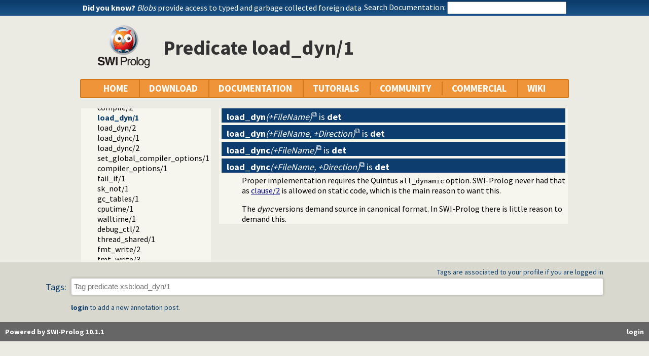

--- FILE ---
content_type: text/css; charset=UTF-8
request_url: https://eu.swi-prolog.org/css/annotation.css
body_size: 532
content:
/**
 * This is the stylesheet for plweb annotations.
 * This requires stylesheet `post.css`.
 */

/**
 * The content of an annotation
 */

.annotation>.content {
  background: none repeat scroll 0 0 #FFFFFF;
  margin: 0 0 20px;
  overflow: hidden;
  padding: 20px;
  position: relative;
}



/**
 * A collection of annotations, typically appearing underneath
 * an object documentation page, has additional horizontal margin.
 */

.annotation-component {
  color: #0A3D6C;
  font-family: Source Sans Pro,sans;
  font-size: 14px;
}

